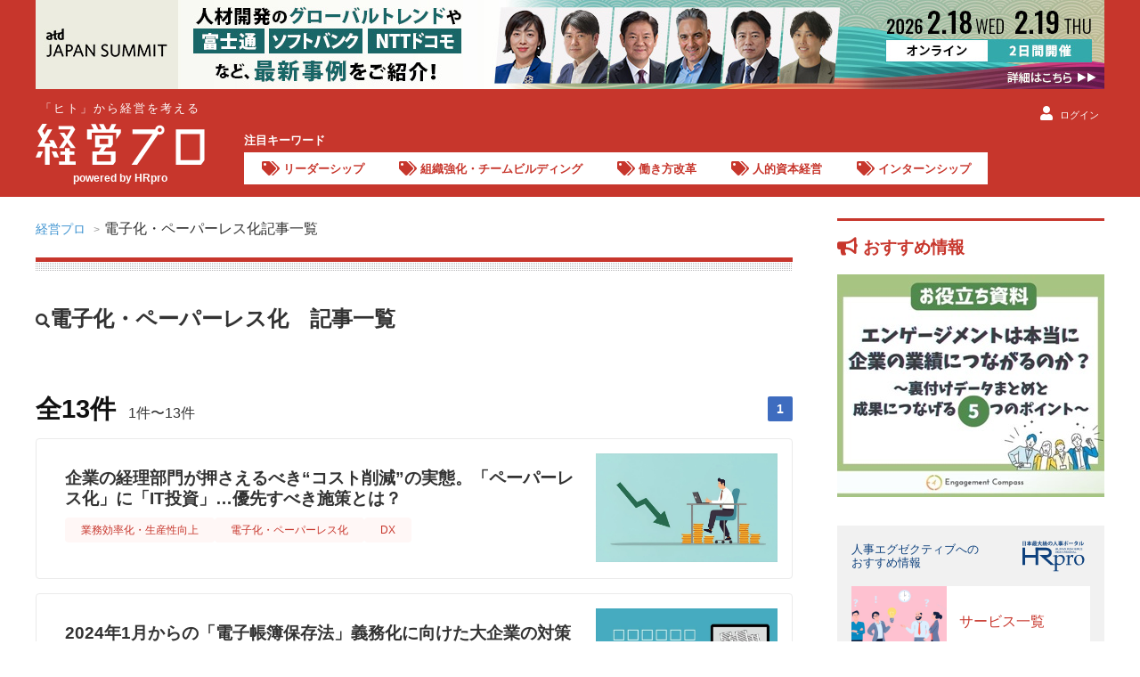

--- FILE ---
content_type: text/html; charset=UTF-8
request_url: https://www.hrpro.co.jp/keiei/articles/?tag=digitization-paperless
body_size: 11558
content:
<!DOCTYPE html>
<!--  BASE_INDEX.TPL -->
<html lang="ja">
<head>
    <meta charset="UTF-8">
    <meta http-equiv="X-UA-Compatible" content="IE=edge"/>
    <meta name="viewport" content="width=device-width, initial-scale=1, shrink-to-fit=no">
    <meta name="description" content=""/>
    <meta name="keywords" content=""/>
    <meta name="copyright" content="CopyrightcHRpro, Inc. All Rights Reserved. "/>
    <meta name="author" content="ProFuture株式会社"/>
    <meta property="og:image" content="https://www.hrpro.co.jp/images/hrpro_og.jpg"/>
    <meta property="og:title" content="電子化・ペーパーレス化記事一覧 ｜ 経営プロ - 「ヒト」から経営を考える"/>
    <meta property="og:description" content=""/>
    <meta property="og:url" content="https://www.hrpro.co.jp/keiei/articles/?tag=digitization-paperless"/>
    <meta name="facebook-domain-verification" content="nuwc2dy8j13kr9m45qs857apuj127n" />
    <link rel="canonical" href="https://www.hrpro.co.jp/keiei/articles/?tag=digitization-paperless">
    <link rel="alternate" type="application/rss+xml" title="HRプロ" href="https://www.hrpro.co.jp/feed/dmenu/">
    <title>
        電子化・ペーパーレス化記事一覧 ｜ 経営プロ - 「ヒト」から経営を考える
    </title>
    <!-- Google Tag Manager -->
<script>(function(w,d,s,l,i){w[l]=w[l]||[];w[l].push({'gtm.start':
new Date().getTime(),event:'gtm.js'});var f=d.getElementsByTagName(s)[0],
        j=d.createElement(s),dl=l!='dataLayer'?'&l='+l:'';j.async=true;j.src=
        'https://www.googletagmanager.com/gtm.js?id='+i+dl;f.parentNode.insertBefore(j,f);
        })(window,document,'script','dataLayer','GTM-PCDJ5WH');</script>
<script>
    window.dataLayer = window.dataLayer || [];
    dataLayer.push({
        login: false,
        usertype: "0",
        user_id: "",
        hr_regdays: "",
        hr_jttl: "",
        hr_kbsh: "",
        st_ids: "",
        st_lst: "",
        st_cpt: "",
        st_rvn: "",
        st_epy: "",
        st_pft: "",
        st_npft: "",
    });
</script>
<!-- End Google Tag Manager -->
    <script src="https://cdnjs.cloudflare.com/ajax/libs/jquery/3.2.1/jquery.min.js"></script>
    <!-- UIkit JS -->
    <script src="https://www.hrpro.co.jp/uikit/3.15.9/js/uikit.min.js"></script>
    <script src="https://www.hrpro.co.jp/uikit/3.15.9/js/uikit-icons.min.js"></script>
    <script src="https://www.hrpro.co.jp/uikit/uikit.custom.js"></script>
    <link rel="stylesheet" href="https://use.fontawesome.com/releases/v5.6.3/css/all.css" integrity="sha384-UHRtZLI+pbxtHCWp1t77Bi1L4ZtiqrqD80Kn4Z8NTSRyMA2Fd33n5dQ8lWUE00s/" crossorigin="anonymous">
    <link rel="shortcut icon" href="https://keiei.proweb.jp/favicon.ico">
    <link href="https://fonts.googleapis.com/css?family=Oswald:400,700" rel="stylesheet">
    <link href="https://fonts.googleapis.com/earlyaccess/mplus1p.css" rel="stylesheet"/>
    <!-- UIkit CSS -->
    <link rel="stylesheet" href="https://www.hrpro.co.jp/uikit/3.15.9/css/uikit.min.css"/>
    <link rel="stylesheet" href="https://www.hrpro.co.jp/keiei/css/keiei.css?t=20260126001"/>
    <script>
    (function(i,s,o,g,r,a,m){i['GoogleAnalyticsObject']=r;i[r]=i[r]||function(){
       (i[r].q=i[r].q||[]).push(arguments)},i[r].l=1*new Date();a=s.createElement(o),
        m=s.getElementsByTagName(o)[0];a.async=1;a.src=g;m.parentNode.insertBefore(a,m)
    })(window,document,'script','//www.google-analytics.com/analytics.js','ga');

    ga('create', 'UA-3564992-5', 'auto');
    ga('send', 'pageview');
</script>
    
</head>
<body class="keiei-layout">
<div id="fb-root"></div>
<script>(function (d, s, id) {
        var js, fjs = d.getElementsByTagName(s)[0];
        if (d.getElementById(id)) return;
        js = d.createElement(s);
        js.id = id;
        js.src = "//connect.facebook.net/ja_JP/sdk.js#xfbml=1&version=v2.5";
        fjs.parentNode.insertBefore(js, fjs);
    }(document, 'script', 'facebook-jssdk'));</script>

<div class="uk-offcanvas-content">
    <noscript>
    <iframe src="https://www.googletagmanager.com/ns.html?id=GTM-PCDJ5WH" height="0" width="0" style="display:none;visibility:hidden;"></iframe>
</noscript>
    
    	<script>
		$(function () {
			$(window).scroll(function () {
				$("#headMiniLogo").each(function () {
					var elemPos = $('#headMiniLogo').offset().top;
					var scroll = $(window).scrollTop();
					var windowHeight = $(window).height();
					if (scroll > 100) {
						$('#headMiniLogo').addClass('fadein');
					} else {
						$('#headMiniLogo').removeClass('fadein');
					}
				});
			});
		});
	</script>
	<header id="global-header">
		<div id="KeieiHeader">
			<div class="uk-container">
				<h1>
					<a href="https://www.hrpro.co.jp/keiei/"> <strong>「ヒト」から経営を考える</strong>
						<img src="https://www.hrpro.co.jp/images/keiei/logo_keiei_w.svg" alt="経営プロ"/> </a> <span>powered by HRpro</span>
				</h1>
				<div id="KeieiTagNav">
  <h4>注目キーワード</h4>
  <div class="keyword">
<a href="https://www.hrpro.co.jp/keiei/articles/?tag=leadership"><i class="fas fa-tags"></i>リーダーシップ</a> 
<a href="https://www.hrpro.co.jp/keiei/articles/?tag=team_building"><i class="fas fa-tags"></i>組織強化・チームビルディング</a> 
<a href="https://www.hrpro.co.jp/keiei/articles/?tag=work-system-reform"><i class="fas fa-tags"></i>働き方改革</a> 
<a href="https://www.hrpro.co.jp/keiei/articles/?tag=human-capital-management"><i class="fas fa-tags"></i>人的資本経営</a> 
<a href="https://www.hrpro.co.jp/keiei/articles/?tag=internship"><i class="fas fa-tags"></i>インターンシップ</a> 
  </div>
</div>

				<div class="login"><a href="#modal-account" uk-toggle><i class="fas fa-user"></i>ログイン</a></div>
			</div>
		</div>
	</header>

        
<script language="javascript">
	function fc_page(no) {
		document.page_frm.pcnt.value = no;
		document.page_frm.target = "_self";
		document.page_frm.submit();
	}
</script>

	<div class="uk-container uk-container-larege uk-padding-remove">
		<div uk-grid id="CtsWrap">
			<div class="uk-width-expand@m uk-padding-remove" id="CtsMain">
				<ul class="uk-breadcrumb">
					<li><a href="../">経営プロ</a></li>
					<li>電子化・ペーパーレス化記事一覧</li>
				</ul>
				<h1 id="KeieiCmnTtl"><i class="fas fa-search"></i>電子化・ペーパーレス化　記事一覧</h1>
				<div class="src-list-wrap">
					
					<div class="CmnPgingWrap" uk-grid>
						<div class="uk-width-1-2@s CmnPgingHead">
							<strong>全13件</strong>
							1件〜13件
						</div>
						<div class="uk-width-1-2@s uk-text-right CmnPgingLink">
							<ul class="uk-pagination uk-flex-center uk-flex-right@s">
								<li class="uk-active"><span>1</span></li>
							</ul>
						</div>
					</div>


					<ul class="uk-list" id="keiei-src-list">
						
	<li>
		<div class="uk-grid-small" uk-grid>
			<div class="uk-width-3-4@s text">
				<a href="./news/3608">
					<h2>企業の経理部門が押さえるべき“コスト削減”の実態。「ペーパーレス化」に「IT投資」…優先すべき施策とは？</h2>
				</a>
				<div class="cmn-keyword-tag">
<a href="https://www.hrpro.co.jp/keiei/articles/?tag=business-efficiency-productivity-improvement">業務効率化・生産性向上</a>
<a href="https://www.hrpro.co.jp/keiei/articles/?tag=digitization-paperless">電子化・ペーパーレス化</a>
<a href="https://www.hrpro.co.jp/keiei/articles/?tag=DX-digital_transformation">DX</a>
</div>

			</div>
			<div class="uk-width-1-4@s thumb">
				<a href="./news/3608">
					<img src="https://img.hrpro.co.jp/images/hrnews/hr_news_photo_3608_X066AY.jpeg"  alt="企業の経理部門が押さえるべき“コスト削減”の実態。「ペーパーレス化」に「IT投資」…優先すべき施策とは？" >
				</a>
			</div>
		</div>
	</li>

	<li>
		<div class="uk-grid-small" uk-grid>
			<div class="uk-width-3-4@s text">
				<a href="./news/3199">
					<h2>2024年1月からの「電子帳簿保存法」義務化に向けた大企業の対策状況とは。“システムコスト”や“セキュリティリスク”を懸念か</h2>
				</a>
				<div class="cmn-keyword-tag">
<a href="https://www.hrpro.co.jp/keiei/articles/?tag=security">セキュリティ</a>
<a href="https://www.hrpro.co.jp/keiei/articles/?tag=digitization-paperless">電子化・ペーパーレス化</a>
</div>

			</div>
			<div class="uk-width-1-4@s thumb">
				<a href="./news/3199">
					<img src="https://img.hrpro.co.jp/images/hrnews/news/2782/1/image1/K886_top.jpg"  alt="2024年1月からの「電子帳簿保存法」義務化に向けた大企業の対策状況とは。“システムコスト”や“セキュリティリスク”を懸念か" >
				</a>
			</div>
		</div>
	</li>

	<li>
		<div class="uk-grid-small" uk-grid>
			<div class="uk-width-3-4@s text">
				<a href="./news/3091">
					<h2>2023年10月開始の「インボイス制度」の理解度は7割未満にとどまる。制度対応には「紙と電子の請求書の混在」が課題か</h2>
				</a>
				<div class="cmn-keyword-tag">
<a href="https://www.hrpro.co.jp/keiei/articles/?tag=digitization-paperless">電子化・ペーパーレス化</a>
<a href="https://www.hrpro.co.jp/keiei/articles/?tag=law-amendment">法改正</a>
</div>

			</div>
			<div class="uk-width-1-4@s thumb">
				<a href="./news/3091">
					<img src="https://img.hrpro.co.jp/images/hrnews/news/2660/1/image1/K778_top.jpg"  alt="2023年10月開始の「インボイス制度」の理解度は7割未満にとどまる。制度対応には「紙と電子の請求書の混在」が課題か" >
				</a>
			</div>
		</div>
	</li>

	<li>
		<div class="uk-grid-small" uk-grid>
			<div class="uk-width-3-4@s text">
				<a href="./news/2784">
					<h2>2022年1月の「電子帳簿保存法」改正に向けた企業の準備状況とは。ペーパーレス化の課題は「経営陣のITリテラシー不足」か</h2>
				</a>
				<div class="cmn-keyword-tag">
<a href="https://www.hrpro.co.jp/keiei/articles/?tag=digitization-paperless">電子化・ペーパーレス化</a>
<a href="https://www.hrpro.co.jp/keiei/articles/?tag=law-amendment">法改正</a>
</div>

			</div>
			<div class="uk-width-1-4@s thumb">
				<a href="./news/2784">
					<img src="https://img.hrpro.co.jp/images/hrnews/news/2321/1/image1/K491_top.jpg"  alt="2022年1月の「電子帳簿保存法」改正に向けた企業の準備状況とは。ペーパーレス化の課題は「経営陣のITリテラシー不足」か" >
				</a>
			</div>
		</div>
	</li>

	<li>
		<div class="uk-grid-small" uk-grid>
			<div class="uk-width-3-4@s text">
				<a href="./news/2779">
					<h2>「電子署名」を活用する中小企業は2割未満。導入の効果や、未導入企業が抱える課題とは</h2>
				</a>
				<div class="cmn-keyword-tag">
<a href="https://www.hrpro.co.jp/keiei/articles/?tag=digitization-paperless">電子化・ペーパーレス化</a>
</div>

			</div>
			<div class="uk-width-1-4@s thumb">
				<a href="./news/2779">
					<img src="https://img.hrpro.co.jp/images/hrnews/news/2316/1/image1/K469_top.jpg"  alt="「電子署名」を活用する中小企業は2割未満。導入の効果や、未導入企業が抱える課題とは" >
				</a>
			</div>
		</div>
	</li>

	<li>
		<div class="uk-grid-small" uk-grid>
			<div class="uk-width-3-4@s text">
				<a href="./news/2766">
					<h2>5割以上の企業で『ペーパーレス化』進まず。「ITスキル」や「セキュリティ」の面で課題も</h2>
				</a>
				<div class="cmn-keyword-tag">
<a href="https://www.hrpro.co.jp/keiei/articles/?tag=business-efficiency-productivity-improvement">業務効率化・生産性向上</a>
<a href="https://www.hrpro.co.jp/keiei/articles/?tag=digitization-paperless">電子化・ペーパーレス化</a>
</div>

			</div>
			<div class="uk-width-1-4@s thumb">
				<a href="./news/2766">
					<img src="https://img.hrpro.co.jp/images/hrnews/news/2302/1/image1/K459_top.jpg"  alt="5割以上の企業で『ペーパーレス化』進まず。「ITスキル」や「セキュリティ」の面で課題も" >
				</a>
			</div>
		</div>
	</li>

	<li>
		<div class="uk-grid-small" uk-grid>
			<div class="uk-width-3-4@s text">
				<a href="./news/2706">
					<h2>伊藤超短波、文書管理の一元化や業務のデジタル化により働き方改革を推進へ</h2>
				</a>
				<div class="cmn-keyword-tag">
<a href="https://www.hrpro.co.jp/keiei/articles/?tag=work-system-reform">働き方改革</a>
<a href="https://www.hrpro.co.jp/keiei/articles/?tag=digitization-paperless">電子化・ペーパーレス化</a>
</div>

			</div>
			<div class="uk-width-1-4@s thumb">
				<a href="./news/2706">
					<img src="https://img.hrpro.co.jp/images/hrnews/news/2238/1/image1/k405_top.jpg"  alt="伊藤超短波、文書管理の一元化や業務のデジタル化により働き方改革を推進へ" >
				</a>
			</div>
		</div>
	</li>

	<li>
		<div class="uk-grid-small" uk-grid>
			<div class="uk-width-3-4@s text">
				<a href="./news/2595">
					<h2>紙の請求書はテレワークを阻害する要因に。「請求書取り扱いの実態」と「電子インボイスの検討状況」を調査</h2>
				</a>
				<div class="cmn-keyword-tag">
<a href="https://www.hrpro.co.jp/keiei/articles/?tag=telework">テレワーク</a>
<a href="https://www.hrpro.co.jp/keiei/articles/?tag=digitization-paperless">電子化・ペーパーレス化</a>
</div>

			</div>
			<div class="uk-width-1-4@s thumb">
				<a href="./news/2595">
					<img src="https://img.hrpro.co.jp/images/hrnews/news/2117/1/image1/K282_TOP.jpg"  alt="紙の請求書はテレワークを阻害する要因に。「請求書取り扱いの実態」と「電子インボイスの検討状況」を調査" >
				</a>
			</div>
		</div>
	</li>

	<li>
		<div class="uk-grid-small" uk-grid>
			<div class="uk-width-3-4@s text">
				<a href="./news/2564">
					<h2>フコク生命が文書のペーパーレス化を促進。日立ソリューションズのシステムにより、約4,000万枚の紙書類を75％削減予定</h2>
				</a>
				<div class="cmn-keyword-tag">
<a href="https://www.hrpro.co.jp/keiei/articles/?tag=security">セキュリティ</a>
<a href="https://www.hrpro.co.jp/keiei/articles/?tag=digitization-paperless">電子化・ペーパーレス化</a>
</div>

			</div>
			<div class="uk-width-1-4@s thumb">
				<a href="./news/2564">
					<img src="https://img.hrpro.co.jp/images/hrnews/news/2081/1/image1/K265_top.jpg"  alt="フコク生命が文書のペーパーレス化を促進。日立ソリューションズのシステムにより、約4,000万枚の紙書類を75％削減予定" >
				</a>
			</div>
		</div>
	</li>

	<li>
		<div class="uk-grid-small" uk-grid>
			<div class="uk-width-3-4@s text">
				<a href="./news/2555">
					<h2>経産省、コロナ禍の事業者を救うべくオンライン補助金申請システム「Jグランツ2.0」の提供を開始</h2>
				</a>
				<div class="cmn-keyword-tag">
<a href="https://www.hrpro.co.jp/keiei/articles/?tag=digitization-paperless">電子化・ペーパーレス化</a>
<a href="https://www.hrpro.co.jp/keiei/articles/?tag=subsidy">補助金・助成金</a>
</div>

			</div>
			<div class="uk-width-1-4@s thumb">
				<a href="./news/2555">
					<img src="https://img.hrpro.co.jp/images/hrnews/news/2070/1/image1/K256_top.jpg"  alt="経産省、コロナ禍の事業者を救うべくオンライン補助金申請システム「Jグランツ2.0」の提供を開始" >
				</a>
			</div>
		</div>
	</li>

	<li>
		<div class="uk-grid-small" uk-grid>
			<div class="uk-width-3-4@s text">
				<a href="./news/2541">
					<h2>請求業務の効率が悪いのは経営陣のリテラシー不足が要因か？ 7割が「ストレスを感じている」と回答</h2>
				</a>
				<div class="cmn-keyword-tag">
<a href="https://www.hrpro.co.jp/keiei/articles/?tag=business-efficiency-productivity-improvement">業務効率化・生産性向上</a>
<a href="https://www.hrpro.co.jp/keiei/articles/?tag=digitization-paperless">電子化・ペーパーレス化</a>
</div>

			</div>
			<div class="uk-width-1-4@s thumb">
				<a href="./news/2541">
					<img src="https://img.hrpro.co.jp/images/hrnews/news/2049/1/image1/K228_top.jpg"  alt="請求業務の効率が悪いのは経営陣のリテラシー不足が要因か？ 7割が「ストレスを感じている」と回答" >
				</a>
			</div>
		</div>
	</li>

	<li>
		<div class="uk-grid-small" uk-grid>
			<div class="uk-width-3-4@s text">
				<a href="./news/2481">
					<h2>電子契約とペーパーレスでテレワークやDXの推進を。ワンビシアーカイブズとNTTデータビジネスブレインズが協業開始</h2>
				</a>
				<div class="cmn-keyword-tag">
<a href="https://www.hrpro.co.jp/keiei/articles/?tag=digitization-paperless">電子化・ペーパーレス化</a>
<a href="https://www.hrpro.co.jp/keiei/articles/?tag=DX-digital_transformation">DX</a>
</div>

			</div>
			<div class="uk-width-1-4@s thumb">
				<a href="./news/2481">
					<img src="https://img.hrpro.co.jp/images/hrnews/news/1953/1/image1/200910_keiei_k178.jpg"  alt="電子契約とペーパーレスでテレワークやDXの推進を。ワンビシアーカイブズとNTTデータビジネスブレインズが協業開始" >
				</a>
			</div>
		</div>
	</li>

	<li>
		<div class="uk-grid-small" uk-grid>
			<div class="uk-width-3-4@s text">
				<a href="./news/2396">
					<h2>経理財務・会計担当者の8割以上が、緊急事態宣言後も業務のために出社。「経理部門のテレワーク状況調査」</h2>
				</a>
				<div class="cmn-keyword-tag">
<a href="https://www.hrpro.co.jp/keiei/articles/?tag=telework">テレワーク</a>
<a href="https://www.hrpro.co.jp/keiei/articles/?tag=digitization-paperless">電子化・ペーパーレス化</a>
</div>

			</div>
			<div class="uk-width-1-4@s thumb">
				<a href="./news/2396">
					<img src="https://img.hrpro.co.jp/images/hrnews/news/1845/1/image1/K94top.jpg"  alt="経理財務・会計担当者の8割以上が、緊急事態宣言後も業務のために出社。「経理部門のテレワーク状況調査」" >
				</a>
			</div>
		</div>
	</li>

					</ul>
					
					<div class="CmnPgingWrap" uk-grid>
						<div class="uk-width-1-2@s CmnPgingHead">
							<strong>全13件</strong>
							1件〜13件
						</div>
						<div class="uk-width-1-2@s uk-text-right CmnPgingLink">
							<ul class="uk-pagination uk-flex-center uk-flex-right@s">
								<li class="uk-active"><span>1</span></li>
							</ul>
						</div>
					</div>

				</div>
				
	<div class="keiei-recommend uk-visible@s">
		<h3>人事エグゼクティブへのおすすめ情報
			<svg role="img">
				<use xlink:href="https://www.hrpro.co.jp/images/cmn/svg/sprite.svg#hrpro-logo"></use>
			</svg>
		</h3>
		<div class="recommend-list">
			<div class="card">
				<div class="head"><img src="https://www.hrpro.co.jp/images/keiei/top/service.jpg"></div>
				<div class="body">
					<h4>サービス</h4>応募者管理、適性検査、内定者管理、各種アウトソーシング、新卒紹介など、豊富なサービス情報が満載です。</div>
				<div class="foot"><a href="https://www.hrpro.co.jp/service_list.php">サービス一覧</a></div>
			</div>
			<div class="card">
				<div class="head"><img src="https://www.hrpro.co.jp/images/keiei/top/download.jpg"></div>
				<div class="body"><h4>ダウンロード</h4>HRプロ編集部や人事関連企業が提供するトレンド資料や調査データなどのお役立ち資料を、無料で配布しています。</div>
				<div class="foot"><a href="https://www.hrpro.co.jp/download_src.php">ダウンロード一覧</a></div>
			</div>
			<div class="card">
				<div class="head"><img src="https://www.hrpro.co.jp/images/keiei/top/seminar.jpg"></div>
				<div class="body"><h4>セミナー</h4>全国で開催される採用、育成・研修、労務・人事に関するセミナーを検索して、その場で申し込みできます。</div>
				<div class="foot"><a href="https://www.hrpro.co.jp/seminar_list.php">セミナー一覧</a></div>
			</div>
		</div>
	</div>

			</div>
			<div class="uk-width-medium uk-width-1-3 uk-padding-remove" id="CtsRim">
    <aside class="keiei-rim">
        <div style="margin-bottom:2em;">
<h2><i class="fa fa-bullhorn" aria-hidden="true"></i>おすすめ情報</h2>
<a href="https://www.hrpro.co.jp/download_detail.php?ccd=00956&pno=36"><img src="https://www.hrpro.co.jp/images/keiei/cts/sp_banner63239.jpg"></a></div>
        
	<div class="recommend-keiei">
		<h3>人事エグゼクティブへの<br>おすすめ情報
			<svg role="img">
				<use xlink:href="https://www.hrpro.co.jp/images/cmn/svg/sprite.svg#hrpro-logo"></use>
			</svg>
		</h3>
		<div class="card">
			<div class="head uk-cover-container">
				<img src="https://www.hrpro.co.jp/images/keiei/top/service.jpg" uk-cover>
				<canvas width="100%" height="80"></canvas>
			</div>
			<div class="foot"><a href="https://www.hrpro.co.jp/service_list.php">サービス一覧</a></div>
		</div>
		<div class="card">
			<div class="head uk-cover-container">
				<img src="https://www.hrpro.co.jp/images/keiei/top/download.jpg" uk-cover>
				<canvas width="100%" height="80"></canvas>
			</div>
			<div class="foot"><a href="https://www.hrpro.co.jp/download_src.php">ダウンロード一覧</a></div>
		</div>
		<div class="card">
			<div class="head uk-cover-container">
				<img src="https://www.hrpro.co.jp/images/keiei/top/seminar.jpg" uk-cover>
				<canvas width="100%" height="80"></canvas>
			</div>
			<div class="foot"><a href="https://www.hrpro.co.jp/seminar_list.php">セミナー一覧</a></div>
		</div>
	</div>

        <div class="cmn-rim-category">
            <h2><i class="fas fa-th-large"></i>カテゴリー</h2>
            <ul class="uk-list">
                <li><a href="https://www.hrpro.co.jp/keiei/articles/?category=news">ニュース</a></li>
                <li><a href="https://www.hrpro.co.jp/keiei/articles/?category=sp">連載・インタビュー</a></li>
                <ul class="uk-list">
                    <li><a href="https://www.hrpro.co.jp/keiei/articles/?category=5">連載・コラム</a></li>
                    <li><a href="https://www.hrpro.co.jp/keiei/articles/?category=6">インタビュー・対談</a></li>
                    <li><a href="https://www.hrpro.co.jp/keiei/articles/?category=9">イベント・講演録</a></li>
                </ul>
            </ul>
        </div>
        <div class="keiei-rim-ranking">
<h2><i class="fas fa-award"></i>アクセスランキング</h2>
<ul class="rim-list">
<li>
<div class="text">
<a href="https://www.hrpro.co.jp/keiei/articles/news/3686">
人手不足倒産が「年間427件」に達し、初の400件超え。建設・物流で深刻化、小規模企業を直撃する“賃上げ難型”リスク
</a>
</div>
<div class="thum">
<a href="https://www.hrpro.co.jp/keiei/articles/news/3686">
<img src="https://img.hrpro.co.jp/images/hrnews/hr_news_photo_3686_4TFE75.jpeg" alt="人手不足倒産が「年間427件」に達し、初の400件超え。建設・物流で深刻化、小規模企業を直撃する“賃上げ難型”リスク" >
</a>
</div>
</li>
<li>
<div class="text">
<a href="https://www.hrpro.co.jp/keiei/articles/news/3688">
「永年勤続報奨金制度」を新設するシーラホールディングス。ベースアップと確定拠出年金拡充で人的資本投資を強化
</a>
</div>
<div class="thum">
<a href="https://www.hrpro.co.jp/keiei/articles/news/3688">
<img src="https://img.hrpro.co.jp/images/hrnews/hr_news_photo_3688_58SWZ8.jpeg" alt="「永年勤続報奨金制度」を新設するシーラホールディングス。ベースアップと確定拠出年金拡充で人的資本投資を強化" >
</a>
</div>
</li>
<li>
<div class="text">
<a href="https://www.hrpro.co.jp/keiei/articles/news/3682">
SOMPOホールディングス、国内社員約3万人にAIエージェントを導入。業務プロセスを再構築し、生産性向上とビジネスモデル変革を加速
</a>
</div>
<div class="thum">
<a href="https://www.hrpro.co.jp/keiei/articles/news/3682">
<img src="https://img.hrpro.co.jp/images/hrnews/hr_news_photo_3682_6L7CW4.jpeg" alt="SOMPOホールディングス、国内社員約3万人にAIエージェントを導入。業務プロセスを再構築し、生産性向上とビジネスモデル変革を加速" >
</a>
</div>
</li>
<li>
<div class="text">
<a href="https://www.hrpro.co.jp/keiei/articles/news/3689">
【賃上げ事例】初任給30万円・全社員一律6万円のベースアップを実施。オークハウスが示す、好業績を人材投資へ還元する人事戦略
</a>
</div>
<div class="thum">
<a href="https://www.hrpro.co.jp/keiei/articles/news/3689">
<img src="https://img.hrpro.co.jp/images/hrnews/hr_news_photo_3689_A24O7B.jpeg" alt="【賃上げ事例】初任給30万円・全社員一律6万円のベースアップを実施。オークハウスが示す、好業績を人材投資へ還元する人事戦略" >
</a>
</div>
</li>
<li>
<div class="text">
<a href="https://www.hrpro.co.jp/keiei/articles/news/3685">
“同性パートナー”や“事実婚”にも福利厚生を適用。荏原製作所が新たに導入する「パートナーシップ制度」の概要・狙いとは
</a>
</div>
<div class="thum">
<a href="https://www.hrpro.co.jp/keiei/articles/news/3685">
<img src="https://img.hrpro.co.jp/images/hrnews/hr_news_photo_3685_7Q4Y1F.jpeg" alt="“同性パートナー”や“事実婚”にも福利厚生を適用。荏原製作所が新たに導入する「パートナーシップ制度」の概要・狙いとは" >
</a>
</div>
</li>
</ul>
</div>


        <div class="cmn-rim-sns">
            <h3>FOLLOW US</h3>
            <div class="fb-page" data-href="https://www.facebook.com/keieipro/" data-tabs="timeline" data-width="500" data-height="600" data-small-header="false" data-adapt-container-width="true" data-hide-cover="true"
                    data-show-facepile="true">
                <blockquote cite="https://www.facebook.com/keieipro/" class="fb-xfbml-parse-ignore">
                    <a href="https://www.facebook.com/keieipro/">HRプロ</a></blockquote>
            </div>
            <div class="tw">
                <a href="https://twitter.com/keieipro?lang=ja" target="_blank">
                    <img src="https://www.hrpro.co.jp/images/cmn/svg/logo_x.svg" alt="x"/>
                </a>
            </div>
        </div>
    </aside>
</div>
		</div>
	</div>
	<form action="./" method="POST" id="page_frm" name="page_frm">
	<input type="hidden" name="tag" value="digitization-paperless">

	<input type="hidden" name="pcnt">
	</form>

            <footer style="margin-top:50px;">
    
        <div id="modal-account" class="uk-modal-container" uk-modal>
            <div class="uk-modal-dialog uk-modal-body">
                <button class="uk-modal-close-default" type="button" uk-close></button>
                <div class="uk-section LoginArea">
    <div class="uk-container">
        
        <div class="alert-keiei">
            <h4>経営プロ会員の方へ</h4>
            経営プロアカウントとHRプロアカウントは統合いたしました。経営プロのアカウントをお持ちの方は、HRプロアカウントへの移行・統合手続きをお願いいたします。下の「経営プロ」タブを選び、「経営プロ会員の方はこちらから」が表示されている状態でログインしてください。
        </div>

        <ul class="login-tab" uk-switcher="connect: .modal-account-switcher">
            <li class="hrpro"><a href="#">
                <svg role="img">
                    <use href="https://www.hrpro.co.jp/images/cmn/svg/sprite.svg#hrpro-logo"></use>
                </svg>
            </a>
            </li>
            <li class="keiei "><a href="#">
                <svg role="img">
                    <use href="https://www.hrpro.co.jp/images/cmn/svg/keiei.svg#logo-rgb"></use>
                </svg>
            </a>
            </li>
        </ul>
        <ul class="uk-switcher login-switcher uk-margin modal-account-switcher">
            <li class="hrpro">
                 <form method="POST" action="https://www.hrpro.co.jp/login_wait.php" name="loginform_hrpro">
                    <div class="uk-grid-divider uk-child-width-expand@m" uk-grid>
                        <div>
                            <h2 class="uk-heading-bullet">HRプロ会員の方はこちらから</h2>
                            <div class="uk-margin">
                                <div class="uk-inline">
                                    <span class="uk-form-icon" uk-icon="icon: user"></span>
                                    <input class="uk-input uk-form-width-large" type="text" name="login_id" placeholder="ID（メールアドレス）">
                                </div>
                            </div>
                            <div class="uk-margin">
                                <div class="uk-inline">
                                    <span class="uk-form-icon uk-form-icon-flip" uk-icon="icon: lock"></span>
                                    <input class="uk-input uk-form-width-large" type="password" name="login_pw" placeholder="パスワード">
                                </div>
                            </div>
                            <label>
                                <p>
                                    <input name="auto_login" type="checkbox" class="uk-checkbox" value="1" checked="checked"> 次回より自動ログイン
                                </p>
                            </label>
                            <div uk-grid class="uk-grid-small">
                                <div class="uk-width-1-2@s uk-first-column">
                                <button type="submit" class="uk-button uk-button-primary uk-width-1-1" onclick="movable_login_button('loginform_hrpro')">ログイン</button>
                                </div>
                                <div class="uk-width-1-2@s">
                                    <a href="https://www.hrpro.co.jp/pw_ans.php" class="uk-button uk-button-default uk-width-1-1" onclick="movable_link(this)">ID/PWを忘れた方</a>
                                </div>
                            </div>
                            <div class="login-help">
                                ログインについて不明点がある場合は<a href="https://www.hrpro.co.jp/faq.php" onclick="movable_link(this)">よくあるご質問</a>をご覧ください。
                            </div>
                            <div class="sso-area">
                                <div class="sso-ttl">または</div>
                                <div class="sso-btns">
                                    <button class="sso-material-button" style="max-width:240px;width:100%" onclick="movable_social_login_button('google', 'login')">
                                        <div class="sso-material-button-state"></div>
                                        <div class="sso-material-button-content-wrapper">
                                            <div class="sso-material-button-icon">
                                                <svg version="1.1" xmlns="http://www.w3.org/2000/svg" viewBox="0 0 48 48" xmlns:xlink="http://www.w3.org/1999/xlink" style="display: block;">
                                                    <path fill="#EA4335" d="M24 9.5c3.54 0 6.71 1.22 9.21 3.6l6.85-6.85C35.9 2.38 30.47 0 24 0 14.62 0 6.51 5.38 2.56 13.22l7.98 6.19C12.43 13.72 17.74 9.5 24 9.5z"></path>
                                                    <path fill="#4285F4" d="M46.98 24.55c0-1.57-.15-3.09-.38-4.55H24v9.02h12.94c-.58 2.96-2.26 5.48-4.78 7.18l7.73 6c4.51-4.18 7.09-10.36 7.09-17.65z"></path>
                                                    <path fill="#FBBC05" d="M10.53 28.59c-.48-1.45-.76-2.99-.76-4.59s.27-3.14.76-4.59l-7.98-6.19C.92 16.46 0 20.12 0 24c0 3.88.92 7.54 2.56 10.78l7.97-6.19z"></path>
                                                    <path fill="#34A853" d="M24 48c6.48 0 11.93-2.13 15.89-5.81l-7.73-6c-2.15 1.45-4.92 2.3-8.16 2.3-6.26 0-11.57-4.22-13.47-9.91l-7.98 6.19C6.51 42.62 14.62 48 24 48z"></path>
                                                    <path fill="none" d="M0 0h48v48H0z"></path>
                                                </svg>
                                            </div>
                                            <span class="sso-material-button-contents">Googleでログイン</span>
                                        </div>
                                    </button>
                                    <button class="sso-material-button microsoft" style="width:240px;" onclick="movable_social_login_button('microsoft', 'login')">
                                        <div class="sso-material-button-state"></div>
                                        <div class="sso-material-button-content-wrapper">
                                            <div class="sso-material-button-icon">
                                                <svg version="1.1" xmlns="http://www.w3.org/2000/svg" viewBox="0 0 24 24" xmlns:xlink="http://www.w3.org/1999/xlink" style="display: block;">
                                                    <path fill="#F25022" d="M1 1h10v10H1z"></path>
                                                    <path fill="#7FBA00" d="M13 1h10v10H13z"></path>
                                                    <path fill="#00A4EF" d="M1 13h10v10H1z"></path>
                                                    <path fill="#FFB900" d="M13 13h10v10H13z"></path>
                                                </svg>
                                            </div>
                                            <span class="sso-material-button-contents">Microsoftでログイン</span>
                                        </div>
                                    </button>
                                </div>
                            </div>
                        </div>
                        <div>
                            <h2 class="uk-heading-bullet">まだ会員でない方はこちらから</h2>
                            <p>登録無料！会員登録された方全員に、特典資料をプレゼント！</p>
                            <p class="banner">
                                <a href="https://www.hrpro.co.jp/user_regist_form.php" class="uk-button uk-button-danger uk-width-1-1" onclick="movable_link(this)">新規会員登録（登録無料）</a>
                            </p>
                            <p>
                                <a href="https://www.hrpro.co.jp/howto.php" class="uk-button uk-button-default uk-width-1-1" onclick="movable_link(this)"><img src="https://www.hrpro.co.jp/images/cmn/icon_wakaba.png">HRプロとは</a>
                            </p>
                            <div class="sso-area">
                                <div class="sso-ttl">または</div>
                                <div class="uk-margin uk-text-center">
                                    <label>
                                        <input id="privacy_social_modal-account" name="privacy_social_modal-account" type="checkbox" class="uk-checkbox" value="1">HRプロの<a href="https://www.hrpro.co.jp/web_privacy.php" target="_blank">個人情報の取扱い</a>、<a href="https://www.hrpro.co.jp/agreement.php" target="_blank">会員規約</a>に同意する
                                        <p class="uk-margin-remove error uk-text-bold uk-text-small js-privacy-social-err-modal-account" hidden>HRプロの個人情報の取扱い、会員規約に同意するにチェックをつけてください。</p>
                                    </label>
                                </div>
                                <div class="sso-btns">
                                    <button class="sso-material-button google" style="width:240px;" onclick="movable_social_login_button('google', 'regist', 'modal-account')">
                                        <div class="sso-material-button-state"></div>
                                        <div class="sso-material-button-content-wrapper">
                                            <div class="sso-material-button-icon">
                                                <svg version="1.1" xmlns="http://www.w3.org/2000/svg" viewBox="0 0 48 48"
                                                    xmlns:xlink="http://www.w3.org/1999/xlink" style="display: block;">
                                                    <path fill="#EA4335"
                                                        d="M24 9.5c3.54 0 6.71 1.22 9.21 3.6l6.85-6.85C35.9 2.38 30.47 0 24 0 14.62 0 6.51 5.38 2.56 13.22l7.98 6.19C12.43 13.72 17.74 9.5 24 9.5z">
                                                    </path>
                                                    <path fill="#4285F4"
                                                        d="M46.98 24.55c0-1.57-.15-3.09-.38-4.55H24v9.02h12.94c-.58 2.96-2.26 5.48-4.78 7.18l7.73 6c4.51-4.18 7.09-10.36 7.09-17.65z">
                                                    </path>
                                                    <path fill="#FBBC05"
                                                        d="M10.53 28.59c-.48-1.45-.76-2.99-.76-4.59s.27-3.14.76-4.59l-7.98-6.19C.92 16.46 0 20.12 0 24c0 3.88.92 7.54 2.56 10.78l7.97-6.19z">
                                                    </path>
                                                    <path fill="#34A853"
                                                        d="M24 48c6.48 0 11.93-2.13 15.89-5.81l-7.73-6c-2.15 1.45-4.92 2.3-8.16 2.3-6.26 0-11.57-4.22-13.47-9.91l-7.98 6.19C6.51 42.62 14.62 48 24 48z">
                                                    </path>
                                                    <path fill="none" d="M0 0h48v48H0z"></path>
                                                </svg>
                                            </div>
                                            <span class="sso-material-button-contents">Googleで登録</span>
                                        </div>
                                    </button>
                                    <button class="sso-material-button microsoft" style="width:240px;" onclick="movable_social_login_button('microsoft', 'regist', 'modal-account')">
                                        <div class="sso-material-button-state"></div>
                                        <div class="sso-material-button-content-wrapper">
                                            <div class="sso-material-button-icon">
                                                <svg version="1.1" xmlns="http://www.w3.org/2000/svg" viewBox="0 0 24 24" xmlns:xlink="http://www.w3.org/1999/xlink" style="display: block;">
                                                    <path fill="#F25022" d="M1 1h10v10H1z"></path>
                                                    <path fill="#7FBA00" d="M13 1h10v10H13z"></path>
                                                    <path fill="#00A4EF" d="M1 13h10v10H1z"></path>
                                                    <path fill="#FFB900" d="M13 13h10v10H13z"></path>
                                                </svg>
                                            </div>
                                            <span class="sso-material-button-contents">Microsoftで登録</span>
                                        </div>
                                    </button>
                                </div>
                            </div>
                        </div>
                    </div>
                    <input type="hidden" name="url" value="https://www.hrpro.co.jp/keiei/articles/?tag=digitization-paperless">
                    <input type="hidden" name="frm" value="hr_pro">
                    <input type="hidden" name="return_url" value="">
                </form>
            </li>
            <li class="keiei">
                 <form method="POST" action="https://www.hrpro.co.jp/login_wait.php" name="loginform_keiei_pro">
                    <div class="keiei-login-form">
                        <h2 class="uk-heading-bullet">経営プロ会員の方はこちらから</h2>
                        <div class="input-wrap">
                            <div class="uk-inline">
                                <span class="uk-form-icon" uk-icon="icon: user"></span>
                                <input class="uk-input " type="text" name="login_id" placeholder="ID（メールアドレス）">
                            </div>
                            <div class="uk-inline">
                                <span class="uk-form-icon uk-form-icon-flip" uk-icon="icon: lock"></span>
                                <input class="uk-input" type="password" name="login_pw" placeholder="パスワード">
                            </div>
                        </div>
                        <div uk-grid class="uk-grid-small btn-wrap  uk-margin-top">
                            <div class="uk-width-1-2@s uk-first-column">
                                <button type="submit" class="uk-button uk-button-primary uk-width-1-1" onclick="movable_login_button('loginform_keiei_pro')">ログイン</button>
                            </div>
                            <div class="uk-width-1-2@s">
                                <a href="https://www.hrpro.co.jp/pw_ans.php" class="uk-button uk-button-default uk-width-1-1" onclick="movable_link(this)">ID/PWを忘れた方</a>
                            </div>
                        </div>
                    </div>
                    <input type="hidden" name="url" value="https://www.hrpro.co.jp/keiei/articles/?tag=digitization-paperless">
                    <input type="hidden" name="frm" value="keiei_pro">
                    <input type="hidden" name="return_url" value="">
                </form>
            </li>
        </ul>
    </div>
</div>

<form method="POST" action="" name="social_login">
    <input type="hidden" name="cmd" value="">
    <input type="hidden" name="url" value="https://www.hrpro.co.jp/keiei/articles/?tag=digitization-paperless">
</form>

<script>
function movable_login_button(form_name) {
    event.preventDefault();

    // 離脱防止ダイアログを表示しない
    movable = true;

    document.forms[form_name].submit();
}

function movable_link(element) {
    event.preventDefault();

    // 離脱防止ダイアログを表示しない
    movable = true;

    location.href = $(element).attr('href');
}

function movable_social_login_button(provider, cmd, login_area_id) {
    event.preventDefault();

    if (cmd == 'regist') {
        const privacy = document.getElementById('privacy_social_' + login_area_id);

        if (! privacy.checked) {
            document.querySelector('.js-privacy-social-err-' + login_area_id).hidden = false;
            return;
        }
    }

    // 離脱防止ダイアログを表示しない
    movable = true;

    var url = 'https://www.hrpro.co.jp/' + 'social_login/' + provider + '.php';

    document.forms['social_login'].action = url;
    document.forms['social_login'].cmd.value = cmd;
    document.forms['social_login'].submit();
}
</script>

            </div>
        </div>


        <div class="uk-container uk-container-larege">
            <p id="FootPageTopBtn">
                <a id="target" class="uk-button" href="#top" uk-scroll=""><i class="fas fa-chevron-up"></i></a></p>
            <div id="FootNavArea">
                <div class="uk-grid-divider uk-child-width-1-2@s uk-child-width-1-4@m" uk-grid>
                    <div id="FootSatellite">
                        <h3>MENU</h3>
                        <ul>
                            <li><a href="https://www.hrpro.co.jp/keywords">テーマから探す</a></li>
                            <li><a href="https://www.hrpro.co.jp/service_cate_list.php">サービス検索</a></li>
                            <li><a href="https://www.hrpro.co.jp/download_top.php">資料ダウンロード検索</a></li>
                            <li><a href="https://www.hrpro.co.jp/seminar_top.php">セミナー検索</a></li>
                            <li><a href="https://www.hrpro.co.jp/news_top.php">ニュース</a></li>
                            <li><a href="https://www.hrpro.co.jp/glossary.php">用語集</a></li>
                            <li><a href="https://www.hrpro.co.jp/series_top.php">連載・対談</a></li>
                            <li><a href="https://www.hrpro.co.jp/specials.php">特集/イベント</a></li>
                            <li><a href="https://www.hrpro.co.jp/learning_top.php">HRプロ講座</a></li>
                            <li><a href="https://www.hrpro.co.jp/research.php">調査レポート</a></li>
                            <li><a href="https://www.hrpro.co.jp/videocontents/top">動画コンテンツ</a></li>
                            <li><a href="https://www.hrpro.co.jp/hr_souken/">HR総研</a></li>
                            <li><a href="https://www.hrpro.co.jp/hrsummit/">HRサミット</a></li>
                            <li><a href="https://www.hrpro.co.jp/keiei/">経営×HR</a></li>
                            <li><a href="https://www.hrpro.co.jp/ec.php/">エンゲージメントコンパス</a></li>
                            <li><a href="https://www.hrpro.co.jp/com_index_list.php">掲載企業一覧</a></li>
                            <li><a href="https://www.hrpro.co.jp/point_change_top.php">ポイント交換</a></li>
                            <li><strong class="sub-ttl">テーマ別関連サイト</strong>
                                <ul class="sub-menu">
                                    <li><a href="https://www.hrpro.co.jp/miraii/">組織・人材開発</a></li>
                                </ul>
                            </li>

                        </ul>

                    </div>
                    <div class="FootCtsList foot1">
                        <h3>HR/人事関連の資料請求・お問い合わせ</h3>
                        <ul>
                            <li><a href="https://www.hrpro.co.jp/service_list.php?lcd=1">採用</a></li>
                            <li><a href="https://www.hrpro.co.jp/service_list.php?lcd=2">人材育成・研修</a></li>
                            <li><a href="https://www.hrpro.co.jp/service_list.php?lcd=3">人事・労務</a></li>
                            <li>
                                <a href="https://www.hrpro.co.jp/service_list.php?lcd=4">システム・業務ツール・施設・オフィスサービスほか</a>
                            </li>
                        </ul>
                    </div>
                    <div class="FootCtsList foot2">
                        <h3>HR/人事関連の資料ダウンロード</h3>
                        <ul>
                            <li><a href="https://www.hrpro.co.jp/download_src.php?lcd=1">採用</a></li>
                            <li><a href="https://www.hrpro.co.jp/download_src.php?lcd=2">人材育成・研修</a></li>
                            <li><a href="https://www.hrpro.co.jp/download_src.php?lcd=3">人事・労務</a></li>
                            <li>
                                <a href="https://www.hrpro.co.jp/download_src.php?lcd=4">システム・業務ツール・施設・オフィスサービスほか</a>
                            </li>
                        </ul>
                    </div>
                    <div class="FootCtsList foot3">
                        <h3>HR/人事関連のセミナーフォーラム</h3>
                        <ul>
                            <li><a href="https://www.hrpro.co.jp/seminar_list.php?category=1">採用</a></li>
                            <li><a href="https://www.hrpro.co.jp/seminar_list.php?category=2">人材育成・研修</a></li>
                            <li><a href="https://www.hrpro.co.jp/seminar_list.php?category=3">人事・労務</a></li>
                            <li>
                                <a href="https://www.hrpro.co.jp/seminar_list.php?category=4">システム・業務ツール・施設・オフィスサービスほか</a>
                            </li>
                        </ul>
                    </div>
                </div>
            </div>
            <div id="FootArea">
                <ul class="uk-subnav uk-subnav-divider" uk-margin>
                    <li><a href="https://www.hrpro.co.jp/howto.php">「HRプロ」とは</a></li>
                    <li><a href="https://www.hrpro.co.jp/faq.php">よくあるご質問</a></li>
                    <li><a href="http://www.profuture.co.jp/" target="_blank">運営会社</a></li>
                    <li><a href="https://www.hrpro.co.jp/privacy.php">個人情報保護方針</a></li>
                    <li><a href="https://www.profuture.co.jp/mk/solution/248" target="_blank">広告・情報掲載について</a>
                    </li>
                    <li><a href="https://www.hrpro.co.jp/deal.php">特定商取引法に基づく表示</a></li>
                    <li><a href="https://www.hrpro.co.jp/agreement.php">「HRプロ」会員規約</a></li>
                    <li><a href="https://www.hrpro.co.jp/inquire.php">お問い合わせ</a></li>
                </ul>
                <div class="sns-link">
                    <h4>FOLLOW US</h4>
                    <ul class="sns">
                        <li>
                            <a href="https://www.facebook.com/hrpro.co.jp/" target="_blank"><i class="fab fa-facebook-f"></i></a>
                        </li>
                        <li><a href="https://twitter.com/hr_pro?lang=ja" target="_blank"><i class="fab fa-twitter"></i></a>
                        </li>
                    </ul>
                </div>
                <p class="copyright">Copyright&copy;ProFuture, Inc. All Rights Reserved.</p>
            </div>
        </div>
</footer>
<div id="offcanvas-nav" uk-offcanvas="overlay: true">
    <div class="uk-offcanvas-bar uk-light" id="global-sidenav">
        <button class="uk-offcanvas-close" type="button" uk-close></button>
        <div class="sidebar-wrap">
            <div class="sidebar-head">
                        <button class="uk-button uk-button-primary" uk-toggle="target: #modal-account" type="button"><i
            class="fas fa-sign-in-alt"></i>ログイン
        </button>
        <a href="https://www.hrpro.co.jp/user_regist_form.php"
           class="uk-button uk-button-danger">会員登録（無料）</a>
            </div>
            <div class="sidebar-body">
                <div class="side-nav search">
                    <h3 class="ttl">▼探す</h3>
                    <ul class="uk-nav-sub">
                        <li><a href="https://www.hrpro.co.jp/keywords">キーワードから探す</a></li>
                        <li><a href="https://www.hrpro.co.jp/service_cate_list.php">サービスを探す</a></li>
                        <li><a href="https://www.hrpro.co.jp/download_top.php">資料ダウンロードを探す</a></li>
                        <li><a href="https://www.hrpro.co.jp/seminar_top.php">セミナーを探す</a></li>
                    </ul>
                </div>
                <div class="side-nav learning">
                    <h3 class="ttl">▼情報収集する＆学ぶ</h3>
                    <ul class="uk-nav-sub">
                        <li><a href="https://www.hrpro.co.jp/trend_news_list.php">人事ニュース一覧</a></li>
                        <li><a href="https://www.hrpro.co.jp/series_top.php">コラム・インタビュー一覧</a></li>
                        <li><a href="https://www.hrpro.co.jp/specials.php">特集・イベント</a></li>
                        <li><a href="https://www.hrpro.co.jp/learning_top.php">HRプロ講座</a></li>
                        <li><a href="https://www.hrpro.co.jp/proschool.php">HRプロスクール</a></li>
                        <li><a href="https://www.hrpro.co.jp/research.php">調査レポート</a></li>
                        <li><a href="https://www.hrpro.co.jp/videocontents/top">動画コンテンツ</a></li>
                    </ul>
                </div>
                <div class="side-nav">
                    <ul class="uk-nav-sub">
                        <li><a href="https://www.hrpro.co.jp/hrsummit/" target="_blank">HRサミット</a></li>
                        <li><a href="https://hr-souken.jp/award/" target="_blank">人事アワード</a></li>
                        <li><a href="https://www.hrpro.co.jp/hr_souken/" target="_blank">HR総研</a></li>
                        <li><a href="https://www.hrpro.co.jp/keiei/" target="_blank">経営×HR</a></li>
                        <li><a href="https://www.hrpro.co.jp/ec.php" target="_blank">エンゲージメントコンパス</a></li>
                        <li><a href="https://www.hrpro.co.jp/glossary.php">用語集</a></li>
                        <li><a href="https://www.hrpro.co.jp/point_change_top.php">ポイント交換</a></li>
                        <li><a href="https://www.hrpro.co.jp/com_solution.php">掲載企業一覧</a></li>
                    </ul>
                </div>
            </div>
        </div>
    </div>

</div>

<script type="text/javascript" language="javascript">
	$(function () {
		var pagetop = $('#FootPageTopBtn');
		$(window).scroll(function () {
			if ($(this).scrollTop() > 700) {
				pagetop.fadeIn();
			} else {
				pagetop.fadeOut();
			}
		});
	});
</script>

    <!-- WINDOW CLOSE EVENT-->	<!-- ここからポップアップでの会員募集 
	<script src="https://cdn.jsdelivr.net/npm/js-cookie@2/src/js.cookie.min.js"></script>
	<div id="CmnPopAdd" class="uk-container">
		<p class="uk-text-right">
			<button type="button" uk-close id="CmnPopAddClose"></button>
		</p>
		<div class="uk-card uk-card-default uk-card-body">
			<div id="CmnPopAddLoginArea">
				<h3 class="uk-card-title">「HRプロ」会員募集中！会員登録無料。</h3>
				<div class="text">
					<p> MYPAGE（マイページ）機能追加で よりご活用いただきやすくなりました！</p>
					<p>
						<a href="user_regist_form.php" class="uk-button uk-button-danger uk-width-1-1">新規会員登録（登録無料）</a>
					</p>
					<p>
						<a href="#modal-account" uk-toggle class="uk-button uk-button-primary uk-width-1-1">ログイン</a>
					</p>
				</div>
			</div>
			<div id="CmnPopAddBanishMsg">
				<h3 class="uk-card-title uk-text-center">今後、このメッセージを表示しない</h3>
				<div class="uk-text-center text">
					<button class="uk-button uk-button-primary uk-modal-close" type="button" id="CmnPopAddYes">はい</button>
					<button class="uk-button uk-button-default uk-modal-close" type="button" id="CmnPopAddNo">いいえ</button>
				</div>
			</div>
		</div>
	</div>


	<script>
		$(function() {
			var popadd = $('#CmnPopAdd');
			popadd.hide();
			//スクロールが1600に達したらボタン表示
			$(window).scroll(function () {
				if ($(this).scrollTop() >400) {
					//ボタンの表示方法
					popadd.fadeIn();
				} else {
					//ボタンの非表示方法
					popadd.fadeOut();
				}
			$("#CmnPopAddClose").on("click", function () {
				$("#CmnPopAddLoginArea").hide("fast");
				$("#CmnPopAddClose").hide("fast");
				$("#CmnPopAddBanishMsg").show('fast');
			});

			/*POPアップの会員登録を消す*/
			$("#CmnPopAddYes").on("click", function () {
				Cookies.set("footer_popup", "yes", { expires: 3650, path: '/' });
				$("#CmnPopAdd").remove();
			});
			$("#CmnPopAddNo").on("click", function () {
				$("#CmnPopAdd").remove();
			});
		});
		});
	</script>

	ここまで -->



</div>
</body>
</html>


--- FILE ---
content_type: image/svg+xml
request_url: https://www.hrpro.co.jp/images/keiei/logo_keiei_w.svg
body_size: 1017
content:
<svg id="_レイヤー_2" xmlns="http://www.w3.org/2000/svg"
     viewBox="0 0 253.4 61.25">
    <defs>
        <style>.cls-1,.cls-2{fill:#fff;}.cls-2{fill-rule:evenodd;}</style>
    </defs>
    <g>
        <polygon class="cls-2"
                 points="44 36.25 44 41.25 37 41.25 37 46.25 44 46.25 44 56.25 35 56.25 35 61.25 60 61.25 60 56.25 51 56.25 51 46.25 58 46.25 58 41.25 51 41.25 51 36.25 44 36.25"/>
        <polygon class="cls-2"
                 points="34.5 8.25 52.72 8.25 46.51 18.71 43 13.25 36 13.25 43.41 23.43 35 36.25 42 36.25 47.26 28.08 53 36.25 60 36.25 50.32 23.32 59.41 8.25 55.74 3.25 34.5 3.25 34.5 8.25"/>
        <polygon class="cls-1"
                 points="117 8.25 121 .25 114 .25 110 8.25 106 8.25 102 .25 95 .25 99 8.25 94 8.25 90 .25 83 .25 87 8.25 77 8.25 77 23.25 84 23.25 84 13.25 121 13.25 121 23.25 128 13.25 128 8.25 117 8.25"/>
        <path class="cls-2"
              d="m5.5,29.91l-2.5,4.34h11v27h7v-27h4l1,2h7l-3.5-7-2.5-5h-7l2.5,5h-9.61l12.11-21h-7l-4.68,8.1-3.05-5.61L17,0h-7L3,10.74l6.69,11.92-3.8,6.59m-1.89,12L0,50.25h7l4-9s-7,0-7,0Zm26.97,0h-7l4,9h7s-4-9-4-9Z"/>
        <path class="cls-2" d="m210.4,8.25v53h37.73l5.27-7V8.25s-43,0-43,0Zm7,46V15.25h29v39h-29Z"/>
        <path class="cls-2"
              d="m145.2,15.25h30.37l-31.74,46h8.42l31.39-45.49c.79.32,1.66.49,2.56.49,3.87,0,7-3.13,7-7s-3.13-7-7-7c-3.53,0-6.44,2.61-6.93,6h-34.07v7h0Zm38-6c0-1.66,1.34-3,3-3s3,1.34,3,3-1.34,3-3,3-3-1.34-3-3Z"/>
        <path class="cls-1"
              d="m101.73,41.25l4.1-6h7.03l3.14-4.7v-13.3h-27v18h9.83l-4.1,6h-9.73v20h31.32l3.68-5v-15s-18.27,0-18.27,0Zm-5.71-11h-.02v-8h13.02v8h-13Zm-4,26h-.02v-10h21v10h-20.98Z"/>
    </g>
</svg>